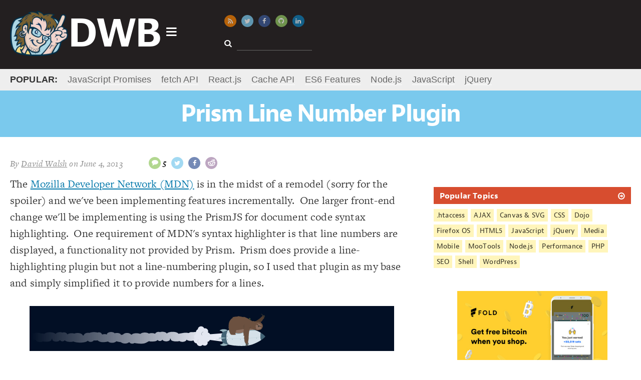

--- FILE ---
content_type: text/html; charset=UTF-8
request_url: https://davidwalsh.name/prism-line-number-plugin
body_size: 18047
content:
<!DOCTYPE html>
<html lang=en dir=ltr>
<head>
<meta charset=utf-8>
<meta http-equiv="X-UA-Compatible" content="IE=Edge">
<meta http-equiv="content-type" content="text/html;">
<meta name="monetization" content="$ilp.uphold.com/gaE8U7Wm7Uhh">
<meta name="flattr:id" content="j7x6q5">
<meta name=viewport content="initial-scale=1.0 maximum-scale=1.0">
<title>Prism Line Number Plugin</title>
<!-- stylesheets -->
<style type=text/css id=main-styles>*,.offscreen{padding:0;border:0}.new-main-nav,.new-main-popular strong{text-transform:uppercase}.clear:after,.clear:before,.main-nav-right>li:after,.main-nav-right>li:before,.post-list li:after,.post-list li:before{content:' ';display:table}.clear:after,.main-nav-right>li:after,.post-list li:after{clear:both}.hidden{display:none}.offscreen{clip:rect(0 0 0 0);height:1px;margin:-1px;overflow:hidden;position:absolute;width:1px}.center,.relative{position:relative}body{font-family:Georgia,Cambria,"Times New Roman",Times,serif;font-size:22px;line-height:1.5;letter-spacing:.01rem;font-weight:400;color:rgba(0,0,0,.8);-webkit-font-smoothing:antialiased;-moz-osx-font-smoothing:grayscale}.a11y-menu a:focus,.header-title .logo{color:#fff;text-decoration:none;font-weight:700}.fonts-loaded body{font-family:"freight-text-pro",Georgia,Cambria,"Times New Roman",Times,serif}@media (max-width:768px){body{font-size:18px}}#main-nav,#masthead-title #masthead-title-text,.header-search input,.header-title .logo,.main-nav-left li a,.main-nav-right .heading,h1,h2,h3,h4,h5{font-family:Geneva,Verdana,sans-serif}.fonts-loaded #main-nav,.fonts-loaded #masthead-title #masthead-title-text,.fonts-loaded .header-search input,.fonts-loaded .header-title .logo,.fonts-loaded .main-nav-left li a,.fonts-loaded .main-nav-right .heading,.fonts-loaded h1,.fonts-loaded h2,.fonts-loaded h3,.fonts-loaded h4,.fonts-loaded h5{font-family:"jaf-bernino-sans","Lucida Grande","Lucida Sans Unicode","Lucida Sans",Geneva,Verdana,sans-serif}#masthead-title #masthead-title-text,h1,h2,h3,h4,h5{font-weight:700}#masthead-title #masthead-title-text,h1{font-size:48px;letter-spacing:-.04em;line-height:1.1}h2{font-size:32px;letter-spacing:-.04em;line-height:1.1}@media (max-width:480px){h2{font-size:24px}}article ol>:last-child,article ul>:last-child,article>:last-child{margin-bottom:0}.loading #masthead-title,.loading main{opacity:.3;pointer-events:none;cursor:default}.sidebar h3 i{-webkit-transform:rotate(0);transform:rotate(0);-webkit-transition:-webkit-transform .5s;transition:transform .5s}.sidebar h3:hover i{-webkit-transform:rotate(360deg);transform:rotate(360deg)}*{margin:0}html{background:#fff}.center{max-width:1300px;margin:0 auto;padding:0 20px}header{background:#231f20;padding:10px 0}.a11y-menu{position:absolute;top:-500px;left:block-margin;z-index:3}.a11y-menu a:focus{display:block;position:absolute;top:540px;background:#07a;padding:block-margin;width:220px;font-size:30px;text-align:center}.header-title .logo{display:inline-block;position:relative;font-size:80px;letter-spacing:-3px;margin-top:-8px}#logo-icon,#main-nav,.main-nav-left{position:absolute}.header-title .logo img{display:inline-block;vertical-align:middle;max-height:90px}@media (max-width:900px){.header-title .logo{font-size:50px}.header-title .logo img{max-height:70px}}.header-title .logo span{vertical-align:middle}.header-title .logo:active,.header-title .logo:focus,.header-title .logo:hover{color:rgba(255,255,255,.9)}#logo-icon{font-size:24px;right:-30px;top:40%}#main-nav{background:#fff;margin-top:10px;width:50%;max-width:100%;z-index:2;display:none;box-shadow:0 0 6px 0 #000;font-size:16px}#main-nav.active{display:block}#main-nav .fa-caret-up{font-size:40px;position:absolute;left:30px;top:-26px;color:#f0f0f0}.main-nav-left{width:30%;padding:10px 0;background:#f0f0f0;top:0;bottom:0;left:0}.main-nav-left .active,.main-nav-right{background:#fff}.main-nav-left li{margin:6px 0}.main-nav-left li a{display:block;padding:4px 20px;color:rgba(0,0,0,.8);text-decoration:none;font-weight:700}.main-nav-right{float:left;margin-left:30%;padding-bottom:10px;min-height:260px}@media (max-width:768px){.main-nav-left{position:static;width:auto}.main-nav-right{display:none}}.main-nav-right .active{display:block}.main-nav-right>li{padding:12px 20px;display:none}.main-nav-right .heading{font-size:28px;font-weight:700;margin-bottom:10px}.main-nav-right a{text-decoration:none}.main-nav-right a:active,.main-nav-right a:focus,.main-nav-right a:hover{text-decoration:underline}.main-nav-right ul li a{font-size:95%}.main-nav-right .bold{font-weight:700;font-size:120%}.nav-posts.half{width:200px;float:left}.nav-posts a{display:block;padding:4px 0}.header-middle{position:absolute;top:20px;left:35%}@media (max-width:1200px){.header-middle{left:40%}}@media (max-width:900px){.header-middle{left:33%;top:6px}}@media (max-width:800px){.header-middle{left:45%;top:24px}}.header-middle .social-icons{margin-bottom:20px}@media (max-width:800px){.header-middle .social-icons li{margin-right:0}.header-middle .social-icons a{display:none}}.social-icons{font-size:13px}.social-icons li{display:inline-block;margin-right:10px}.social-icons a{padding:6px;border-radius:50%;color:#fff;width:12px;height:12px;display:inline-block;opacity:.7;transition:opacity .3s,transform .3s}.social-icons a:active,.social-icons a:focus,.social-icons a:hover{opacity:1;transform:scale(1.2)}@media (max-width:1024px){.social-icons li{margin-right:18px}.social-icons a{opacity:1}}.social-icons i{vertical-align:text-top;width:12px;text-align:center}.social-icons span{color:#000;font-weight:700;vertical-align:top;padding-left:4px;font-size:16px}.social-icons .bitcoin,.social-icons .rss{background:#f67f00}.social-icons .bitcoin i{margin-top:-1px}.social-icons .twitter{background:#7ac9ed}.social-icons .facebook{background:#3b5998}.social-icons .google-plus{background:#d74d2f}.social-icons .discuss,.social-icons .github{background:#91c661}.social-icons .reddit{background:#a181a7}.social-icons .reddit i{font-weight:700;margin-left:-1px}.social-icons .discuss i{margin-top:-2px}.social-icons .linkedin{background:#0c7bb6}.social-icons .top{background:#000;display:none}.fixed .social-icons .top{display:inherit}.social-icons a.search{background:#f8da75;color:rgba(0,0,0,.8);display:none}@media (max-width:480px){.social-icons a.search{display:inline-block}}.social-icons a.search.show{display:block}.header-search{font-size:16px}@media (max-width:800px){.social-icons a.search{display:block}.header-search{display:none}}.header-search i{color:#fff;margin-right:10px}.header-search input{width:80%;background:0 0;padding:3px 6px;color:#fff;font-size:14px;border-bottom:1px solid #666;-webkit-appearance:none}.header-sda{position:absolute;top:10px;right:20px;max-width:450px}@media (max-width:1200px){.header-sda{max-width:375px}}@media (max-width:900px){.header-middle .social-icons{margin-bottom:10px}.header-sda{top:-10px}}@media (max-width:1024px){.header-sda{max-width:275px}}@media (max-width:600px){.header-middle{left:auto;right:20px}.header-sda{position:static;max-width:none}}.header-sda a{display:block;-webkit-transform:scale(1);transform:scale(1);-webkit-transition:-webkit-transform .5s;transition:transform .5s}.header-sda a:hover{-webkit-transform:scale(1.1);transform:scale(1.1)}.header-sda img{margin-top:-4px}.header-sda.fx1{-webkit-transition:opacity 1s;transition:opacity 1s;opacity:0}.header-sda.fx1.complete{opacity:1}.header-sda.fx2{transition:-webkit-filter 1s;-webkit-filter:blur(7px)}.header-sda.fx2.complete{-webkit-filter:blur(0)}.header-sda.fx3{transition:all 1s;-webkit-transform:scale(.1);transform:scale(.1);opacity:0}.header-sda.fx3.complete{-webkit-transform:scale(1);transform:scale(1);opacity:1}.header-sda.fx4 img{transition:all 1s;-webkit-transition:all 1s;transform:rotateX(0)}.header-sda.fx4.complete img{-webkit-transform:rotateX(1080deg);transform:rotateX(1080deg)}.header-sda.fx5 img{-webkit-transform-origin:50% 50%;-webkit-animation:shake 1s infinite linear;transform-origin:50% 50%;animation:shake 1s infinite linear}.header-sda.fx5.complete img{-webkit-animation:none;animation:none}.header-sda.fx6 img{-webkit-transform-origin:50% 50%;-webkit-animation:thump 1s infinite linear;transform-origin:50% 50%;animation:thump 1s infinite linear}.header-sda.fx6.complete img{-webkit-animation:none;animation:none}#masthead-title{background:#7ac9ed;padding:20px}#masthead-title #masthead-title-text{color:#fff;text-align:center}.fixed #masthead-title #masthead-title-text{font-size:24px;text-align:left}.fixed #masthead-title{position:fixed;top:0;left:0;right:0;opacity:.9;z-index:3;padding:10px}#masthead-title .social-icons{float:right}@media (max-width:768px){#masthead-title #masthead-title-text{font-size:24px}.fixed #masthead-title #masthead-title-text{display:none}#masthead-title .social-icons{float:none;text-align:center}#masthead-title .social-icons span{display:none}}#masthead-title .social-icons .twitter{background:#fff;color:#7ac9ed}.new-main-nav{font-size:20px;font-weight:700;display:inline-block;margin-left:60px;font-family:Arial}.new-main-nav li{line-height:1;display:inline-block;padding:1px 2px;margin:0 20px 0 0}.new-main-popular strong,.new-main-popular ul li{margin-right:20px;display:inline-block}.new-main-nav li a{display:inline-block;color:#7ac9ed;text-decoration:none}@media (max-width:1024px){.new-main-nav .new-main-nav-blog,.new-main-nav .new-main-nav-topics{display:none}}@media (max-width:800px){.new-main-nav,.new-main-popular{display:none}}.new-main-popular{background:#eee;padding:8px 0;font-family:Arial;font-size:18px}.new-main-popular ul{display:inline-block}.new-main-popular ul a{color:#666;text-decoration:none;border-bottom:1px solid #fff}a,h2 a:active,h2 a:focus,h2 a:hover,h3 a:active,h3 a:focus,h3 a:hover{color:#07a}h2 a,h3 a{color:rgba(0,0,0,.8);text-decoration:none;display:block}h3{line-height:1.1}ol,ul{list-style-type:none}iframe,img{max-width:100%;display:block;-ms-interpolation-mode:bicubic}.main{margin:40px 0}@media (max-width:768px){.main{margin:20px 0}}main{max-width:65%;width:65%;float:left;margin-right:40px;overflow-x:hidden}@media (max-width:768px){main{max-width:none;width:auto;float:none;margin-right:0}}.sidebar{width:calc(35% - 40px);float:left;opacity:0;font-size:16px;margin-top:-20px}@media (max-width:768px){.sidebar{margin:20px auto 10px;float:none;width:auto;max-width:425px}}.sidebar h3{padding:8px 12px;background:#d74d2f;color:#fff;margin-bottom:8px}.sidebar h3 a{color:#fff!important}.sidebar>div{margin:0 0 40px}.big-show h2{font-size:48px}.post-list li{margin-bottom:40px;cursor:pointer;position:relative;color:rgba(0,0,0,.6)}.post-list li:hover{color:rgba(0,0,0,.8)}.post-list li:hover h2 a,.post-list li:hover h3 a{color:#07a}.post-list .meta{display:none}.post-list .post-image{width:20%;float:left;margin-top:10px;border-radius:4px;opacity:1;-webkit-transition:opacity 1s;transition:opacity 1s}.post-list .post-image[data-src]{opacity:0}.post-list .preview{float:left;width:77%;margin-left:3%}@media (max-width:768px){.big-show h2{font-size:28px}.post-list .post-image{display:none}.post-list .preview{float:none;width:auto;margin-left:0}}.fixed .sidebar,.fixed article{padding-top:90px}article .ad,article .gb-intro,article .update,article blockquote,article iframe,article ol,article p,article pre,article pre[class*=language-],article table,article ul{margin:0 0 30px}article img,article video{margin:0 auto}article img.image{float:right;margin:0 0 20px 20px;max-width:250px}@media (max-width:768px){article img.image{float:none;margin:0 auto}}article ol,article ul{padding-left:40px}article ul{list-style-type:disc}article ol{list-style-type:decimal}article pre[class*=language-]{border-bottom:1px solid #eee;border-top:1px solid #eee;padding:20px 0!important}.actions{margin-bottom:20px}.meta{margin:0 0 10px;font-style:italic;font-size:18px}.meta,.meta a{color:#8e8e8e}.meta .social-icons{display:inline-block;margin:0}@media (max-width:768px){.meta{text-align:center}.meta .social-icons{margin-top:10px}}@media (max-width:480px){.meta .social-icons{display:block;padding-left:0}}.meta .social-icons a{color:#fff}
/*# sourceMappingURL=maps/above-fold.css.map */.clear:after,.x-long{clear:both}.demo-intro,.gb-intro,.update{font-style:italic}.pagination,.sidebar-event{text-align:center}.clear:after,.clear:before{content:' ';display:table}.hidden{display:none}.offscreen{border:0;clip:rect(0 0 0 0);height:1px;margin:-1px;overflow:hidden;padding:0;position:absolute;width:1px}#comment-form input[type=submit],#launch-editor,.actions a,.comment-user,.demo-toolbar .intro,.green-button,.home-features h2,.pagination a,.post-list-topics h2,.sidebar-lists,.sidebar-topics{font-family:Geneva,Verdana,sans-serif}.fonts-loaded #comment-form input[type=submit],.fonts-loaded #launch-editor,.fonts-loaded .actions a,.fonts-loaded .comment-user,.fonts-loaded .demo-toolbar .intro,.fonts-loaded .green-button,.fonts-loaded .home-features h2,.fonts-loaded .pagination a,.fonts-loaded .post-list-topics h2,.fonts-loaded .sidebar-lists,.fonts-loaded .sidebar-topics{font-family:"jaf-bernino-sans","Lucida Grande","Lucida Sans Unicode","Lucida Sans",Geneva,Verdana,sans-serif}.home-features h2,.post-list-topics h2{font-weight:700;font-size:48px;letter-spacing:-.04em;line-height:1.1}.home-features h3{font-size:32px;letter-spacing:-.04em;line-height:1.1}@media (max-width:480px){.home-features h3{font-size:24px}}.post-list-topics h2 a,.post-more h2 a,.sidebar-link-header h3 a{display:block;position:relative}.post-list-topics h2 a:active,.post-list-topics h2 a:focus,.post-list-topics h2 a:hover,.post-more h2 a:active,.post-more h2 a:focus,.post-more h2 a:hover,.sidebar-link-header h3 a:active,.sidebar-link-header h3 a:focus,.sidebar-link-header h3 a:hover{color:#fff}.post-list-topics h2 i,.post-more h2 i,.sidebar-link-header h3 i{position:absolute;right:0;top:3px}#comment-form input[type=submit],.actions a,.button,.green-button,.pagination a,button,input[type=submit]{background:#f9f9f9;display:inline-block;padding:6px 14px;border:1px solid #eee;margin:0 10px 10px 0;text-decoration:none;cursor:pointer;color:#07a}#comment-form input[type=submit] i,.actions a i,.button i,.green-button i,.pagination a i,button i,input[type=submit] i{margin:0 0 0 10px}#comment-form input[type=submit]:hover,.actions a:hover,.button:hover,.green-button:hover,.pagination a:hover,button:hover,input[type=submit]:hover{border-color:#ddd}#launch-editor{text-decoration:none}#launch-editor:active,#launch-editor:focus,#launch-editor:hover{text-decoration:underline}.comment-user a,.demo-toolbar .intro a,.gb-links a,.sidebar-event a,.sidebar-lists li a,.sidebar-topics li a,a.wufoo{text-decoration:none}#gb-bio,.gb-intro,.update{padding:14px 12px}#gb-bio>:last-child,.comment-content>:last-child,.comment-content>:not(pre)>:last-child,.comments>:last-child,.gb-intro>:last-child,.update>:last-child,aside>:last-child,blockquote>:last-child{margin-bottom:0}#comment-form input[type=submit] i,.actions a i,.green-button i,.pagination a i,.post-list-topics h2 i,.post-more h2 i{-webkit-transform:rotate(0);transform:rotate(0);-webkit-transition:-webkit-transform .5s;transition:transform .5s}#comment-form input[type=submit]:hover i,.actions a:hover i,.green-button:hover i,.pagination a:hover i,.post-list-topics h2:hover i,.post-more h2:hover i{-webkit-transform:rotate(360deg);transform:rotate(360deg)}.comments pre[class*=language-] code,pre,pre[class*=language-]{font-size:16px}@media (max-width:768px){.comments pre[class*=language-] code,pre,pre[class*=language-]{font-size:14px}}.small-list{font-size:18px}.small-list img.post-image{width:15%}::selection{background:rgba(231,105,105,.7)}::-moz-selection{background:rgba(231,105,105,.7)}@-webkit-keyframes shake{0%{-webkit-transform:translate(2px,1px) rotate(0)}10%{-webkit-transform:translate(-1px,-2px) rotate(-1deg)}20%{-webkit-transform:translate(-3px,0) rotate(1deg)}30%{-webkit-transform:translate(0,2px) rotate(0)}40%{-webkit-transform:translate(1px,-1px) rotate(1deg)}50%{-webkit-transform:translate(-1px,1px) rotate(-1deg)}60%{-webkit-transform:translate(-3px,-2px) rotate(0)}70%{-webkit-transform:translate(2px,1px) rotate(-1deg)}80%{-webkit-transform:translate(-1px,-2px) rotate(1deg)}90%{-webkit-transform:translate(2px,-1px) rotate(0)}100%{-webkit-transform:translate(1px,-2px) rotate(-1deg)}}@-webkit-keyframes thump{0%,100%{-webkit-transform:scale(1)}50%{-webkit-transform:scale(.9)}}.device-state{z-index:1}@media (max-width:1024px){.device-state{z-index:2}}@media (max-width:768px){.device-state{z-index:3}}@media (max-width:480px){.device-state{z-index:4}}kbd{background-color:#f4f7f8;border-radius:3px;border:1px solid #b4b4b4;box-shadow:0 1px 1px rgba(0,0,0,.2),0 2px 0 0 rgba(255,255,255,.7) inset;display:inline-block;padding:2px 4px;white-space:nowrap;line-height:1;font-size:80%}#sidebar-oreilly iframe{width:100%;max-width:100%}.sidebar-link-header h3{margin-bottom:0;position:relative}.sidebar-lists h3{background:#69c773}.sidebar-lists li{border-bottom:1px solid #eee;position:relative}.sidebar-lists li a{display:block;padding:10px 20px}.sidebar-lists li a:active,.sidebar-lists li a:focus,.sidebar-lists li a:hover{background:rgba(105,199,115,.1)}.sidebar-sda img{max-width:48%;width:calc(50% - 10px);height:auto;margin-right:10px;display:inline}.sidebar-sda img:nth-child(even){margin-right:0}.sidebar-sda a,.sidebar-sda iframe{display:inline!important;width:auto!important;max-width:180px}.sidebar-sda a.adhere,.sidebar-sda iframe.adhere{display:none!important}.sidebar-sda-large{max-width:300px;margin:0 auto 40px!important}.sidebar-sda-large a{margin-bottom:10px!important}.sidebar-sda-small{max-width:468px;margin:0 auto}.sidebar-sda-small a{margin-bottom:10px!important;width:auto!important;max-width:100%}.sidebar-topics{font-size:14px}.sidebar-topics ul{margin-top:10px}.sidebar-topics li{display:inline-block;margin:0 6px 6px 0}.sidebar-topics li a{display:block;padding:2px 6px;color:rgba(0,0,0,.8);background:#fff5bb}.sidebar-facebook iframe{overflow:hidden;height:62px;width:190px;display:block;margin:0 auto;border:0}#ace-box,div[data-fiddle] iframe{width:100%}footer{background:#333;padding:20px 0;color:#fff;font-size:18px}footer a{color:rgba(255,255,255,.8)}footer .social{float:right}@media (max-width:768px){footer{text-align:center}footer .social{float:none;margin-top:0;margin-bottom:20px}}footer span{margin-right:8px;display:inline-block}.home-terciary{margin-bottom:40px}.clickable{cursor:pointer}body.demo{overflow:hidden;height:10px}body.demo .demo-box{display:block}.demo-box{position:fixed;top:0;left:0;bottom:0;right:0;z-index:2001;display:none}.demo-toolbar{background:#333;height:60px;border-bottom:3px solid #ccc}.demo-toolbar .intro{font-size:30px;display:block;top:9px;position:absolute;color:#fff;left:20px;font-weight:700}@media (max-width:480px){.demo-toolbar .intro{display:none}}.demo-toolbar .intro a{color:#d74d2f}.demo-toolbar a.close{top:10px;right:20px;position:absolute}.demo-iframe-holder{position:fixed;right:0;bottom:0;left:0;top:63px;background:rgba(255,255,255,.8);-webkit-overflow-scrolling:touch;overflow-y:scroll}a.wufoo,a.wufoo svg{overflow:hidden}.demo-iframe-holder iframe{height:100%;width:100%}.demo-conversion{padding:5px 10px;background:rgba(105,199,115,.3);font-weight:700;margin-bottom:10px}.demo-page #masthead-title,.demo-page .logo .fa-caret-down{display:none}.demo-page main{float:none;max-width:none;margin-right:300px}@media (max-width:1024px){.demo-page main{margin-right:0}}.demo-page #promoNode span{display:inline-block;margin-right:20px}.demo-intro{padding:5px 10px;background:rgba(246,127,0,.3);margin:10px 0 20px}.comments{margin:0 0 40px;font-size:18px}.comments a{word-wrap:break-word}.comments li{position:relative}.comments li:hover .box .comment-controls a{color:#07a;opacity:.8}.comment-controls a,.comment-user,.comment-user a{color:rgba(0,0,0,.8)}.comments img{position:absolute;left:0;top:10px;max-width:48px;border-radius:50%}.x-long,a.wufoo svg{max-height:90px;max-width:728px}.comments .box{margin-bottom:10px;min-height:32px;padding:10px;background:#f9f9f9}.comments .children{margin-left:20px}@media (max-width:768px){.demo-page .bsap{display:none}.comments li{z-index:2}.comments img{display:none}.comments .children{margin-left:0}}.comments .children li{margin:0 0 10px 20px}.comments .children li .box{background:rgba(249,249,249,.8);padding-left:40px}.comments .children li:last-child{margin-bottom:0}.comments .dw .box{background:rgba(0,147,204,.1)!important;border-color:rgba(0,119,170,.2)}.comments .dw img{border-radius:0}.comments.avatars>li{padding-left:10px}@media (max-width:768px){.comments .children li .box{padding-left:10px}.comments.avatars>li{padding-left:0}}.comments.avatars .box{padding-left:50px}@media (max-width:768px){.comments.avatars .box{padding-left:10px}}.comments.avatars .children li img{left:-20px}.comments pre[class*=language-]{border:1px solid #eee;background:#fff!important}.comment-user{font-weight:700;margin-bottom:6px;position:relative}.comment-controls{position:absolute;right:10px;top:6px}#ace-box,#gb-bio,.x-long{position:relative}.comment-controls a{opacity:.2;margin:0 0 0 6px}@media (max-width:1024px){.comment-controls{font-size:120%}.comment-controls a{margin-left:12px;color:#07a;opacity:1}}#comment-use-editor{font-size:14px}#ace-box{height:200px;margin-bottom:20px}.comment-content>:not(pre){margin-bottom:10px}.comment-content pre,.comment-content pre[class*=language-]{background:#fdfdfd;padding:10px!important}.comment-content iframe,div[data-fiddle],div[data-gist]{margin:20px 0}.gist .blob-code-inner,body div[data-gist] .gist .line-pre,body div[data-gist] .line-numbers,body div[data-gist] pre{font-size:15px!important}.subscribe-to-comments{margin:10px 0}button,input[type=submit]{font-size:inherit;-webkit-appearance:none}select{font-size:inherit}#comment-form{margin-bottom:20px}#comment-form label{font-weight:700;margin-right:1%;width:31%;display:inline-block}#comment-form label:nth-child(3){margin-right:0;width:33%}#comment-form label[for=subscribe]{width:auto;margin:10px 0 20px}#comment-form .label{display:none}.x-long,a.wufoo,pre{display:block}#comment-form input[type=email],#comment-form input[type=search],#comment-form input[type=text],#comment-form input[type=url],#comment-form textarea{padding:6px;border:1px solid #ccc;box-sizing:border-box;width:100%;background:#f9f9f9;font-size:18px}#comment-form input[type=email]:focus,#comment-form input[type=search]:focus,#comment-form input[type=text]:focus,#comment-form input[type=url]:focus,#comment-form textarea:focus{background:#fff}#comment-form textarea{width:100%;min-height:200px}.hint,.subscribe-to-comments{margin:20px 0 4px;font-style:italic;font-size:16px}#launch-editor{font-size:15px;color:#999}#launch-editor i{margin-right:4px}main .x-long{margin-left:auto;margin-right:auto;margin-bottom:30px}main .post-list .x-long{margin-bottom:0}.ad-center{margin:0 auto}a.wufoo .letter{-webkit-transform:scale(.45);-ms-transform:scale(.45);transform:scale(.45)}a.wufoo .byline,a.wufoo .illustration,a.wufoo .letter,a.wufoo .swirl,a.wufoo .text{opacity:.6}a.wufoo .illustration{-webkit-transform:scale(1.2);-ms-transform:scale(1.2);transform:scale(1.2)}a.wufoo .byline,a.wufoo .illustration,a.wufoo .letter,a.wufoo .text{-webkit-transition:all .6s;-ms-transition:all .6s;transition:all .6s}.new a.wufoo .byline,.new a.wufoo .illustration,.new a.wufoo .letter,.new a.wufoo .text{-webkit-transition:none;-ms-transition:none;transition:none}a.wufoo.complete .letter{opacity:1;-webkit-transform:scale(.5);-ms-transform:scale(.5);transform:scale(.5)}a.wufoo.complete .letter:nth-of-type(2){-webkit-transition-delay:.2s;-ms-transition-delay:.2s;transition-delay:.2s}a.wufoo.complete .letter:nth-of-type(3){-webkit-transition-delay:.3s;-ms-transition-delay:.3s;transition-delay:.3s}a.wufoo.complete .letter:nth-of-type(4){-webkit-transition-delay:.4s;-ms-transition-delay:.4s;transition-delay:.4s}a.wufoo.complete .letter:nth-of-type(5){-webkit-transition-delay:.5s;-ms-transition-delay:.5s;transition-delay:.5s}a.wufoo.complete .byline,a.wufoo.complete .illustration,a.wufoo.complete .text{opacity:1;-webkit-transform:scale(1);-ms-transform:scale(1);transform:scale(1);-webkit-transition-delay:.5s;-ms-transition-delay:.5s;transition-delay:.5s}article a.wufoo{margin:20px 0}input[type=text],input[type=password],textarea{border:1px solid #ccc;padding:3px;font-size:inherit}.fa-facebook-square{color:#3b5998}.fa-google-plus-square{color:#d74d2f}.fa-twitter-square{color:#7ac9ed}.pagination{margin-bottom:40px}.pagination .fa-arrow-circle-o-left{margin-left:0;margin-right:10px}.actions{margin-bottom:20px}#comment-form input[type=submit],.actions a,.green-button,.pagination a{background:#69c773;border:0;border-bottom:3px solid rgba(73,134,18,.3);color:#fff;font-weight:400;font-size:20px;transition:border-color 1s;text-decoration:none;white-space:nowrap}#comment-form input[type=submit]:active,#comment-form input[type=submit]:focus,#comment-form input[type=submit]:hover,.actions a:active,.actions a:focus,.actions a:hover,.green-button:active,.green-button:focus,.green-button:hover,.pagination a:active,.pagination a:focus,.pagination a:hover{border-color:rgba(73,134,18,.7)}@media (max-width:768px){#comment-form input[type=submit],.actions a,.green-button,.pagination a{font-size:16px}}pre,pre[class*=language-]{background:#fff!important;padding:0!important;-webkit-tab-size:2;-moz-tab-size:2;tab-size:2}code{padding:2px 6px;background:#f0f0f0;border-radius:3px}article li code,article p code{white-space:nowrap;font-size:80%;color:#000}pre{padding:0;background:inherit}aside,blockquote{border:1px solid #eee;background:#f9f9f9;padding:10px}.article-block{margin:40px 0}.article-block h2,.home-features h2{margin-bottom:10px}.article-block h2{background:#eee;padding:10px 16px;font-size:24px}.post-list-topics h2,.post-more h2{background:#eee}.post-list-topics img.post-image,.post-more img.post-image{width:15%;margin-top:0}.post-more h2 a{color:#444!important}.post-list-topics{margin-top:20px}.update{background:#f3f3f3}#gb-bio,.gb-intro{border:1px solid rgba(122,201,237,.1);background:rgba(122,201,237,.1);font-size:18px}#gb-bio{padding-left:184px;min-height:170px}#gb-bio a,#gb-bio h2{margin-top:8px;color:#d74d2f}#gb-bio img{border:5px solid #f3f3f3;box-shadow:1px 1px 2px #666;width:150px;height:150px;position:absolute;left:10px;top:10px;border-radius:50%}@media (max-width:768px){#gb-bio{padding-left:12px;min-height:0}#gb-bio img{display:none}}.gb-links{text-transform:lowercase;margin-top:-20px}.gb-links a{display:inline-block;margin-right:20px;background:rgba(255,255,255,.8);padding:2px 6px;border:1px solid rgba(122,201,237,.4)}.gb-links i{margin-right:6px;font-size:18px;margin-top:2px}.deal-callout code{background:rgba(246,127,0,.5);color:rgba(0,0,0,.8);border-radius:3px;padding:0 7px}.sidebar-event a{color:#008b93}.sidebar-event img{margin:0 auto}.sidebar-event strong{display:block;font-size:16px;color:rgba(0,0,0,.8)}.cp_embed_iframe{border:1px solid #3d3d3e}.twitter-tweet{margin:0 auto 40px!important}body #postmatic-widget-bottom_calderaModal{margin-right:20px!important}body #prompt-comment-subscribe{display:block;width:auto;margin-bottom:20px}@media print{.center,main{padding:0}.ad,.sidebar,footer,header{display:none}main{width:auto;float:none}}@keyframes shake{0%{transform:translate(2px,1px) rotate(0)}10%{transform:translate(-1px,-2px) rotate(-1deg)}20%{transform:translate(-3px,0) rotate(1deg)}30%{transform:translate(0,2px) rotate(0)}40%{transform:translate(1px,-1px) rotate(1deg)}50%{transform:translate(-1px,2px) rotate(-1deg)}60%{transform:translate(-3px,1px) rotate(0)}70%{transform:translate(2px,1px) rotate(-1deg)}80%{transform:translate(-1px,-1px) rotate(1deg)}90%{transform:translate(2px,2px) rotate(0)}100%{transform:translate(1px,-2px) rotate(-1deg)}}@keyframes thump{0%,100%{transform:scale(1)}50%{transform:scale(.9)}}
/*# sourceMappingURL=maps/style.css.map */
code[class*=language-],pre[class*=language-]{color:#000;background:0 0;text-shadow:0 1px #fff;font-family:Consolas,Monaco,'Andale Mono','Ubuntu Mono',monospace;text-align:left;white-space:pre;word-spacing:normal;word-break:normal;word-wrap:normal;line-height:1.5;-moz-tab-size:4;-o-tab-size:4;tab-size:4;-webkit-hyphens:none;-moz-hyphens:none;-ms-hyphens:none;hyphens:none}code[class*=language-] ::-moz-selection,code[class*=language-]::-moz-selection,pre[class*=language-] ::-moz-selection,pre[class*=language-]::-moz-selection{text-shadow:none;background:#b3d4fc}code[class*=language-] ::selection,code[class*=language-]::selection,pre[class*=language-] ::selection,pre[class*=language-]::selection{text-shadow:none;background:#b3d4fc}@media print{code[class*=language-],pre[class*=language-]{text-shadow:none}}pre[class*=language-]{padding:1em;margin:.5em 0;overflow:auto}:not(pre)>code[class*=language-],pre[class*=language-]{background:#f5f2f0}:not(pre)>code[class*=language-]{padding:.1em;border-radius:.3em;white-space:normal}.token.cdata,.token.comment,.token.doctype,.token.prolog{color:#708090}.token.punctuation{color:#999}.namespace{opacity:.7}.token.boolean,.token.constant,.token.deleted,.token.number,.token.property,.token.symbol,.token.tag{color:#905}.token.attr-name,.token.builtin,.token.char,.token.inserted,.token.selector,.token.string{color:#690}.language-css .token.string,.style .token.string,.token.entity,.token.operator,.token.url{color:#a67f59;background:hsla(0,0%,100%,.5)}.token.atrule,.token.attr-value,.token.keyword{color:#07a}.token.function{color:#DD4A68}.token.important,.token.regex,.token.variable{color:#e90}.token.bold,.token.important{font-weight:700}.token.italic{font-style:italic}.token.entity{cursor:help}</style>
<style>
    /* suggestions from Request Metrics */
    header#top {min-height: 118px;}
    .new-main-popular {min-height: 27px;}
    #masthead-title {min-height: 53px;}
</style>
<!-- touch and favorite icons -->
<link rel=apple-touch-icon-precomposed sizes=144x144 href="/wp-content/themes/punky/images/favicon-144.png">
<link rel=apple-touch-icon-precomposed sizes=114x114 href="/wp-content/themes/punky/images/favicon-114.png">
<link rel=apple-touch-icon-precomposed sizes=72x72 href="/wp-content/themes/punky/images/favicon-72.png">
<link rel=apple-touch-icon-precomposed href="/wp-content/themes/punky/images/favicon-57.png">
<link rel="shortcut icon" href="/wp-content/themes/punky/images/favicon-32.png">
<!-- links -->
<link rel=start href="https://davidwalsh.name/" title="David Walsh Blog">
<link rel=alternate type="application/atom+xml" title="David Walsh Blog Atom Feed" href="https://davidwalsh.name/feed/atom">
<link rel=alternate type="application/rss+xml" title="David Walsh Blog RSS 2.0 Feed" href="https://davidwalsh.name/feed">
<link rel=alternate type="application/rss+xml" title="David Walsh Blog Comments RSS 2.0 Feed" href="https://davidwalsh.name/comments/feed">
<link rel=alternate type="application/rdf+xml" title="David Walsh Blog RSS 1.0" href="https://davidwalsh.name/feed/rdf">
<link rel=alternate type=text/xml title="David Walsh Blog RSS 0.92 Feed" href="https://davidwalsh.name/feed/rss">
<link rel=pingback href="https://davidwalsh.name/xmlrpc.php">
<link rel=search type="application/opensearchdescription+xml" href=/opensearch.xml title="David Walsh Blog Search">
<!-- Google Plus Publisher -->
<meta name=author content="David Walsh">
<!-- BEGIN TRACKJS -->
<script type="31e93171698c4d787dee1712-text/javascript">window._trackJs = { token: '85a3267cff7d4bc5b38573484d819a11' };</script>
<script type="31e93171698c4d787dee1712-text/javascript" src=https://d2zah9y47r7bi2.cloudfront.net/releases/current/tracker.js></script>
<!-- END TRACKJS -->
<!--[if IE]><script src=//cdnjs.cloudflare.com/ajax/libs/html5shiv/3.7/html5shiv.js></script><![endif]-->
<!-- This site is optimized with the Yoast SEO plugin v12.4 - https://yoast.com/wordpress/plugins/seo/ -->
<meta name="description" content="Prism does provide a line-highlighting plugin but not a line-numbering plugin, so I used that plugin as my base and simply simplified it to provide numbers for a lines."/>
<meta name="robots" content="max-snippet:-1, max-image-preview:large, max-video-preview:-1"/>
<link rel="canonical" href="https://davidwalsh.name/prism-line-number-plugin" />
<meta property="og:locale" content="en_US" />
<meta property="og:type" content="article" />
<meta property="og:title" content="Prism Line Number Plugin" />
<meta property="og:description" content="Prism does provide a line-highlighting plugin but not a line-numbering plugin, so I used that plugin as my base and simply simplified it to provide numbers for a lines." />
<meta property="og:url" content="https://davidwalsh.name/prism-line-number-plugin" />
<meta property="og:site_name" content="David Walsh Blog" />
<meta property="article:publisher" content="https://www.facebook.com/davidwalshblog" />
<meta property="article:section" content="APIs" />
<meta property="article:published_time" content="2013-06-05T04:16:16+00:00" />
<meta property="article:modified_time" content="2015-12-26T13:46:28+00:00" />
<meta property="og:updated_time" content="2015-12-26T13:46:28+00:00" />
<meta property="og:image" content="https://davidwalsh.name/wp-content/themes/punky/images/logo.png" />
<meta property="og:image:secure_url" content="https://davidwalsh.name/wp-content/themes/punky/images/logo.png" />
<meta name="twitter:card" content="summary_large_image" />
<meta name="twitter:description" content="Prism does provide a line-highlighting plugin but not a line-numbering plugin, so I used that plugin as my base and simply simplified it to provide numbers for a lines." />
<meta name="twitter:title" content="Prism Line Number Plugin" />
<meta name="twitter:site" content="@davidwalshblog" />
<meta name="twitter:image" content="https://davidwalsh.name/wp-content/themes/punky/images/logo.png" />
<meta name="twitter:creator" content="@davidwalshblog" />
<script type='application/ld+json' class='yoast-schema-graph yoast-schema-graph--main'>{"@context":"https://schema.org","@graph":[{"@type":"WebSite","@id":"https://davidwalsh.name/#website","url":"https://davidwalsh.name/","name":"David Walsh Blog","publisher":{"@id":"https://davidwalsh.name/#/schema/person/"},"potentialAction":{"@type":"SearchAction","target":"https://davidwalsh.name/?s={search_term_string}","query-input":"required name=search_term_string"}},{"@type":"WebPage","@id":"https://davidwalsh.name/prism-line-number-plugin#webpage","url":"https://davidwalsh.name/prism-line-number-plugin","inLanguage":"en-US","name":"Prism Line Number Plugin","isPartOf":{"@id":"https://davidwalsh.name/#website"},"datePublished":"2013-06-05T04:16:16+00:00","dateModified":"2015-12-26T13:46:28+00:00","description":"Prism does provide a line-highlighting plugin but not a line-numbering plugin, so I used that plugin as my base and simply simplified it to provide numbers for a lines."},{"@type":"Article","@id":"https://davidwalsh.name/prism-line-number-plugin#article","isPartOf":{"@id":"https://davidwalsh.name/prism-line-number-plugin#webpage"},"author":{"@id":"https://davidwalsh.name/#/schema/person/40adb3cd627ddeab4518117273f43383"},"headline":"Prism Line Number Plugin","datePublished":"2013-06-05T04:16:16+00:00","dateModified":"2015-12-26T13:46:28+00:00","commentCount":"5","mainEntityOfPage":{"@id":"https://davidwalsh.name/prism-line-number-plugin#webpage"},"publisher":{"@id":"https://davidwalsh.name/#/schema/person/"},"articleSection":"APIs,CSS,JavaScript"},{"@type":["Person"],"@id":"https://davidwalsh.name/#/schema/person/40adb3cd627ddeab4518117273f43383","name":"David Walsh","sameAs":[]}]}</script>
<!-- / Yoast SEO plugin. -->

<link rel='dns-prefetch' href='//s.w.org' />
<link rel="alternate" type="application/rss+xml" title="David Walsh Blog &raquo; Prism Line Number Plugin Comments Feed" href="https://davidwalsh.name/prism-line-number-plugin/feed" />
<link rel='stylesheet' id='wp-block-library-css'  href='https://davidwalsh.name/wp-includes/css/dist/block-library/style.min.css?ver=5.0.2' type='text/css' media='all' />
<link rel='https://api.w.org/' href='https://davidwalsh.name/wp-json/' />
<link rel="EditURI" type="application/rsd+xml" title="RSD" href="https://davidwalsh.name/xmlrpc.php?rsd" />
<link rel="wlwmanifest" type="application/wlwmanifest+xml" href="https://davidwalsh.name/wp-includes/wlwmanifest.xml" /> 
<meta name="generator" content="WordPress 5.0.2" />
<link rel='shortlink' href='https://davidwalsh.name/?p=7821' />
<link rel="alternate" type="application/json+oembed" href="https://davidwalsh.name/wp-json/oembed/1.0/embed?url=https%3A%2F%2Fdavidwalsh.name%2Fprism-line-number-plugin" />
<link rel="alternate" type="text/xml+oembed" href="https://davidwalsh.name/wp-json/oembed/1.0/embed?url=https%3A%2F%2Fdavidwalsh.name%2Fprism-line-number-plugin&#038;format=xml" />
<meta name=robots content="index,follow"></head>
<body class="single">
<script type="31e93171698c4d787dee1712-text/javascript">z={analyticsID:"UA-2087880-2",themePath:"/wp-content/themes/punky",pluginPath:"libs/curl/src/curl/plugin/",domain:"davidwalsh.name",loadSidebar:!(-1!=navigator.userAgent.toLowerCase().indexOf("googlebot")),d:document,w:this},z.baseUrl=z.themePath+"/js/",location.hostname.indexOf(z.domain)<0&&(z.isDebug=1,z.analyticsID=0),z.moo=z.baseUrl+"MooTools-Core-1.6.0.js";z.analyticsID&&function(){!function(e,a,t,n,c,s,i){e.GoogleAnalyticsObject=c,e[c]=e[c]||function(){(e[c].q=e[c].q||[]).push(arguments)},e[c].l=1*new Date,s=a.createElement(t),i=a.getElementsByTagName(t)[0],s.async=1,s.src=n,i.parentNode.insertBefore(s,i)}(z.w,z.d,"script","//www.google-analytics.com/analytics.js","ga"),ga("create",z.analyticsID,{siteSpeedSampleRate:50}),ga("set","forceSSL",!0),ga("send","pageview"),ga("set","nonInteraction",!0)}();</script>
<!-- accessibility header --><ul class=a11y-menu><li><a href=/>Home</a></li><li><a href=#main>Main Content</a></li></ul><!-- site header and nav menu --><header id=top><div class="center clear"><div class=header-title><a href=/ class=logo><img data-src="/wp-content/themes/punky/images/logo.png" alt="" /><span>DWB</span><i class="fa fa-bars" data-open-icon=fa-times aria-hidden=true id=logo-icon></i></a><nav id=main-nav><div class="relative clear"><i class="fa fa-caret-up" aria-hidden=true></i><ul class=main-nav-left><li><a href=/>Home</a></li><li><a href=/page/1 data-content=tutorials>Tutorials</a></li><li><a href=/tutorials/features data-content=features>Features</a></li><li><a href=/tutorials/demos data-content=demos>Demos</a></li><li><a href=/topics data-content=popular>Topics</a></li><li><a href=/about data-content=about>The Blog</a></li></ul><ul class=main-nav-right><li id=nav-tutorials><div class=heading>Recent Tutorials</div><ul class=nav-posts><li><a href="https://davidwalsh.name/speechsynthesis-api" class=bold>JavaScript SpeechSynthesis&nbsp;API</a></li><li><a href="https://davidwalsh.name/fix-this-video-format-is-not-supported-on-youtube-tv">Fix "This video format is not supported" on YouTube&nbsp;TV</a></li><li><a href="https://davidwalsh.name/easy-way-to-upload-transform-and-deliver-files-and-images">Easy way to upload, transform and deliver files and&nbsp;images</a></li><li><a href="https://davidwalsh.name/download-youtube-mp3">How to Download a YouTube Video or&nbsp;Channel</a></li><li><a href="https://davidwalsh.name/curl-add-header">How to Add a Header to a curl&nbsp;Request</a></li></ul></li><li id=nav-features><div class=heading>Recent Features</div><ul class=nav-posts><li><a href="https://davidwalsh.name/leaving-mozilla" class=bold>39 Shirts - Leaving&nbsp;Mozilla</a></li><li><a href="https://davidwalsh.name/pornhub-interview">Interview with a Pornhub Web&nbsp;Developer</a></li><li><a href="https://davidwalsh.name/new-office">Welcome to My New&nbsp;Office</a></li><li><a href="https://davidwalsh.name/retropie-graphical-guide">How to Create a RetroPie on Raspberry Pi - Graphical&nbsp;Guide</a></li><li><a href="https://davidwalsh.name/conquering-impostor-syndrome">Conquering Impostor&nbsp;Syndrome</a></li></ul></li><li id=nav-demos><div class=heading>Interactive Demos</div><ul class=nav-posts><li><a href="https://davidwalsh.name/chris-coyiers-favorite-codepen-demos-iv" class=bold>Chris Coyier’s Favorite CodePen Demos&nbsp;IV</a></li><li><a href="https://davidwalsh.name/prefers-color-scheme">prefers-color-scheme: CSS Media&nbsp;Query</a></li><li><a href="https://davidwalsh.name/css-ellipsis-left">CSS Ellipsis Beginning of&nbsp;String</a></li><li><a href="https://davidwalsh.name/vertical-center-flexbox">Vertically Centering with&nbsp;Flexbox</a></li><li><a href="https://davidwalsh.name/flexbox-spacer">Creating Spacers with&nbsp;Flexbox</a></li></ul></li><li id=nav-popular><div class=heading>Popular Topics</div><ul class="nav-posts half"><li><a href=/tutorials/html5 class=bold>HTML5</a></li><li><a href=/tutorials/css/animations>CSS Animations</a></li><li><a href=/tutorials/firefoxos>Firefox OS</a></li><li><a href=/tutorials/jquery>jQuery</a></li><li><a href=/tutorials/mootools>MooTools</a></li><li><a href=/tutorials/php>PHP</a></li></ul><ul class="nav-posts half"><li><a href=/tutorials/css class=bold>CSS3</a></li><li><a href=/tutorials/wordpress>WordPress</a></li><li><a href=/tutorials/mobile>Mobile</a></li><li><a href=/tutorials/seo>SEO</a></li><li><a href=/tutorials/javascript>JavaScript</a></li><li><a href=/tutorials/dojo>Dojo Toolkit</a></li></ul></li><li id=nav-about><div class=heading>David Walsh Blog</div><ul class=nav-posts><li><a href=/about-david-walsh class=bold>About David Walsh</a></li><li><a href=/contact>Contact and Advertise</a></li><li><a href=/deals>Developer Deals</a></li><li><a href=/mozilla>Mozilla</a></li></ul></li></ul></div></nav></div><div class=header-middle><ul class=social-icons><li><a href=/feed data-noxhr=true class=rss><i class="fa fa-rss" aria-hidden=true></i></a></li><li><a href=//twitter.com/davidwalshblog rel=nofollow class=twitter><i class="fa fa-twitter" aria-hidden=true></i></a></li><li><a href=//facebook.com/davidwalshblog rel=nofollow class=facebook><i class="fa fa-facebook" aria-hidden=true></i></a></li><li><a href=//github.com/darkwing rel=nofollow class=github><i class="fa fa-github" aria-hidden=true></i></a></li><li><a href=//linkedin.com/in/davidjameswalsh rel=nofollow class=linkedin><i class="fa fa-linkedin" aria-hidden=true></i></a></li><li><a href="/?s=search" class=search><i class="fa fa-search" aria-hidden=true></i></a></li></ul><div class=header-search><form action=/><label for=header-search-field><span class=offscreen>Search</span><i class="fa fa-search" aria-hidden=true></i><input type=search name=s id=header-search-field></label></form></div></div>


</div></header><div class=new-main-popular><div class=center><strong>Popular:</strong><ul><li><a href=/promises>JavaScript Promises</a></li><li><a href=/fetch>fetch API</a></li><li><a href=/tutorials/react>React.js</a></li><li><a href=/cache>Cache API</a></li><li><a href=/es6-features>ES6 Features</a></li><li><a href=/tutorials/nodejs>Node.js</a></li><li><a href=/tutorials/javascript>JavaScript</a></li><li><a href=/tutorials/jquery>jQuery</a></li></ul></div></div><div id=masthead-title aria-hidden=true><div class=center><!--MASTHEAD--><div id=masthead-title-text>Prism Line Number&nbsp;Plugin</div><!--/MASTHEAD--></div></div><!-- content wrapper --><div class=main><div class="center clear"><!-- main content column --><main id=main><!--CONTENT--><div class=oreilly-callout style=background:#7372a5;><a href=http://www.oreilly.com/pub/cpc/77171 style="color: #fff;"><i class="fa fa-arrow-circle-o-right"></i>
&nbsp;<strong style=color:yellow>Building Resilient Systems on AWS</strong>: Learn how to design and implement a resilient, highly available, fault-tolerant infrastructure on AWS.</a></div><style>
.oreilly-callout {
background: #231f20;
margin-bottom: 30px;
padding: 5px 10px;
border-radius: 6px;
display: none;
}
.oreilly-callout a {
color: #7ac9ed;
text-decoration: none;
display: block;
}
.oreilly-callout a code {
color: #fff;
background-color: #000;
margin-left: 10px;
}
</style><article itemscope itemtype=http://schema.org/Article><h1 itemprop=headline class=offscreen>Prism Line Number Plugin</h1><div class=meta id=meta>
By
<a href="http://davidwalsh.name" itemprop=author itemscope itemtype=https://schema.org/Person><span itemprop=name>David Walsh</span></a>&nbsp;on
<time itemprop=datePublished>June 4, 2013</time>
&nbsp;
<ul class=social-icons id=single-social data-url="https://davidwalsh.name/prism-line-number-plugin" data-title="Prism Line Number Plugin"  data-twitter-handle=""><li><a href=#comments class=discuss title="Join the discussion"><i class="fa fa-comment" aria-hidden=true></i></a><span>5</span></li><li><a href=javascript:; rel=nofollow class="twitter get-count soc" title="Share on Twitter!"><i class="fa fa-twitter" aria-hidden=true></i></a></li><li><a href=javascript:; rel=nofollow class="facebook get-count soc" title="Share on Facebook!"><i class="fa fa-facebook" aria-hidden=true></i></a></li><li><a href="//www.reddit.com/submit?url=https://davidwalsh.name/prism-line-number-plugin" target=_blank class=reddit title="Share on Reddit"><i class="fa fa-reddit" aria-hidden=true></i></a></li><li><a href=#top class=top title="Go to top"><i class="fa fa-chevron-circle-up" aria-hidden=true></i></a></li></ul></div><div class=offscreen></div><!-- content --><p>The <a href="http://developer.mozilla.org" rel="nofollow">Mozilla Developer Network (MDN)</a> is in the midst of a remodel (sorry for the spoiler) and we've been implementing features incrementally.  One larger front-end change we'll be implementing is using the PrismJS for document code syntax highlighting.  One requirement of MDN's syntax highlighter is that line numbers are displayed, a functionality not provided by Prism.  Prism does provide a line-highlighting plugin but not a line-numbering plugin, so I used that plugin as my base and simply simplified it to provide numbers for a lines.</p>

<h2>The CSS</h2>

<p>The CSS here is copied from the line-highlighting plugin.  I've changed the attribute to data-number, which we'll use instead of data-line, and I've changed the colors used for the line background:</p>

<pre class="css">
pre[data-number] {
	position: relative;
	padding: 1em 0 1em 3em;
}

.line-number {
	position: absolute;
	left: 0;
	right: 0;
	padding: inherit 0;
	margin-top: 1em; /* Same as .prism's padding-top */

	background: transparent;
	
	pointer-events: none;
	
	line-height: inherit;
	white-space: pre;
}

	.line-number:before,
	.line-number[data-end]:after {
		content: attr(data-start);
		position: absolute;
		top: .4em;
		left: .6em;
		min-width: 1em;
		padding: 0 .5em;
		color: #999;
		font: bold 65%/1.5 sans-serif;
		text-align: center;
		vertical-align: .3em;
		border-radius: 999px;
		text-shadow: none;
		border: 0;
	}
	
	.line-number[data-end]:after {
		content: attr(data-end);
		top: auto;
		bottom: .4em;
	}
</pre>

<p>Of course you can style the line number element to however you'd like, but this CSS keeps styles fairly consistent with the line-highlighting plugin.</p>

<h2>The JavaScript</h2>

<p>Here's the JavaScript portion for the plugin in all its glory:</p>

<pre class="css">
/*
	This plugins was created based on the Prism line-numbering plugin.
	This plugin aims to number all lines and is independent of highlighting.
*/
(function(){

if(!window.Prism || !document.querySelectorAll) {
	return;
}

function $$(expr, con) {
	return Array.prototype.slice.call((con || document).querySelectorAll(expr));
}
    
function numberLines(pre) {
	var offset = +pre.getAttribute('data-line-offset') || 0;
	var lineHeight = parseFloat(getComputedStyle(pre).lineHeight);
	var code = pre.querySelector('code');
	var numLines = code.innerHTML.split('\n').length;
	pre.setAttribute('data-number', '');

	for (var i=1; i &lt;= numLines; i++) {
		var line = document.createElement('div');
		line.className = 'line-number';
		line.setAttribute('data-start', i);
		line.style.top = (i - offset - 1) * lineHeight + 'px';
		
		(code || pre).appendChild(line);
	}
}

Prism.hooks.add('after-highlight', function(env) {
	var pre = env.element.parentNode;
	
	if (!pre || !/pre/i.test(pre.nodeName)) {
		return;
	}

	$$('.line-number', pre).forEach(function (line) {
		line.parentNode.removeChild(line);
	});
	
	numberLines(pre);
});

})();
</pre>

<p>This code is also based on the syntax-highlighting plugin's code, but much more simplified because there's less line-numbering logic.</p>

<p>If there's enough interest in what I have, I can make a GitHub repo for the plugin.  I haven't to this point because I believe this plugin could/should be merged with the line-highlighting plugin, since in many cases, developers reference line numbers.  In any event, this plugin may be what you're looking for.  Let me know if you have updates or ideas!</p>

<!-- secondary ad -->
<div class="x x-long x-secondary">
    <!--
    <div class="x-secondary-large">
        <a href="https://requestmetrics.com/" style=display:block;><object data="https://davidwalsh.name/demo/gofast-728x90.svg" type="image/svg+xml" style="max-width:100%;pointer-events:none;"></object></a>
    </div>
    <div class="x-secondary-small">
        <a href="https://requestmetrics.com/" style=display:block;><object data="https://davidwalsh.name/demo/gofast-300x250.svg" type="image/svg+xml" style="max-width:100%;pointer-events:none;"></object></a>
    </div>
    -->
    
    <div class="x-secondary-large">
    <a href="https://requestmetrics.com/?utm_source=davidwalsh" style="display:block;">
        <img src="https://davidwalsh.name/demo/rm_perf_banner-728.min.svg" style="max-width:100%;height:auto;" alt="Request Metrics real user monitoring" loading="lazy" width="728" height="90" />
    </a>
    </div>
    <div class="x-secondary-small">
    <a href="https://requestmetrics.com/?utm_source=davidwalsh" style="display:block;">
        <img src="https://davidwalsh.name/demo/rm_perf_block_300.min.svg" style="max-width:100%;height:auto;" alt="Request Metrics real user monitoring" loading="lazy" width="300" height="250" />
    </a>
    </div>
</div>

<div id="carbon-block"></div>

<style>
.x-secondary-small {
    display: none;
}

@media only screen and (max-width: 600px) {
    .x-secondary {
        max-height: none;
    }
    .x-secondary-large {
        display: none;
    }
    .x-secondary-small {
        display: block;
    }
}
</style>

<!-- guest blogger --></article>

<div class=article-block style="min-height:90px"><!-- terciary ad --><div class="x x-long x-terciary" style="max-height: none;">
  
    
    
<div class="x-secondary-large">
  <a href="https://requestmetrics.com/?utm_source=davidwalsh" style="display:block;">
    <img src="https://davidwalsh.name/demo/rm_perf_banner-728.min.svg" style="max-width:100%;height:auto;" alt="Request Metrics real user monitoring" loading="lazy" width="728" height="90" />
  </a>
</div>
<div class="x-secondary-small">
  <a href="https://requestmetrics.com/?utm_source=davidwalsh" style="display:block;">
    <img src="https://davidwalsh.name/demo/rm_perf_block_300.min.svg" style="max-width:100%;height:auto;" alt="Request Metrics real user monitoring" loading="lazy" width="300" height="250" />
  </a>
</div>

  <div class="bsa" data-bsa="1307779|db3b221ddd8cbba67739ae3837520ffe"></div>

</div>
</div>


<div class="article-block post-more" style=“clear:both;”><h2><a href=/tutorials/features>Recent Features<i class="fa fa-arrow-circle-o-right"></i></a></h2><ul class="post-list small-list"><li data-url="https://davidwalsh.name/designing-simplicity" itemscope itemtype=http://schema.org/Article><div class=meta>By <a href="http://www.integralist.co.uk/" rel=author itemprop=author itemscope itemtype=https://schema.org/Person><span itemprop=name>Mark McDonnell</span></a><time itemprop=datePublished>March 30, 2015</time></div><span itemscope itemtype=https://schema.org/ImageObject><img data-src="https://davidwalsh.name/demo/MarkMcDonnell.jpeg?preview" class=post-image alt="Designing for Simplicity" /></span><div class=preview><h3 itemprop=name><a href="https://davidwalsh.name/designing-simplicity" itemprop=url>Designing for&nbsp;Simplicity</a></h3><p>Before we get started, it's worth me spending a brief moment introducing myself to you. My name is Mark (or <a href="https://twitter.com/integralist">@integralist</a> if Twitter happens to be your communication tool of choice) and I currently work for BBC News in London England as a principal engineer/tech...</a></code></p></div></li><li data-url="https://davidwalsh.name/webgl-demos" itemscope itemtype=http://schema.org/Article><div class=meta>By <a href="http://davidwalsh.name" rel=author itemprop=author itemscope itemtype=https://schema.org/Person><span itemprop=name>David Walsh</span></a><time itemprop=datePublished>July 15, 2013</time></div><span itemscope itemtype=https://schema.org/ImageObject><img data-src="https://davidwalsh.name/demo/webgl-maze.jpg?preview" class=post-image alt="9 Mind-Blowing WebGL Demos" /></span><div class=preview><h3 itemprop=name><a href="https://davidwalsh.name/webgl-demos" itemprop=url>9 Mind-Blowing WebGL&nbsp;Demos</a></h3><p>As much as developers now loathe Flash, we're still playing a bit of catch up to natively duplicate the animation capabilities that Adobe's old technology provided us.  Of course we have <a href="https://davidwalsh.name/tutorials/canvas">canvas</a>, an awesome technology, one which I highlighted <a href="https://davidwalsh.name/canvas-demos">9 mind-blowing demos</a>.  Another technology available...</a></code></p></div></li></ul></div><div class="article-block post-more"><h2><a href=/tutorials/demos>Incredible Demos<i class="fa fa-arrow-circle-o-right"></i></a></h2><ul class="post-list small-list"><li data-url="https://davidwalsh.name/jquery-tooltips" itemscope itemtype=http://schema.org/Article><div class=meta>By <a href="http://davidwalsh.name" rel=author itemprop=author itemscope itemtype=https://schema.org/Person><span itemprop=name>David Walsh</span></a><time itemprop=datePublished>August 31, 2010</time></div><span itemscope itemtype=https://schema.org/ImageObject><img data-src="https://davidwalsh.name/demo/jquery-home.png?preview" class=post-image alt="Duplicate the jQuery Homepage Tooltips" /></span><div class=preview><h3 itemprop=name><a href="https://davidwalsh.name/jquery-tooltips" itemprop=url>Duplicate the jQuery Homepage&nbsp;Tooltips</a></h3><p>The jQuery homepage has a pretty suave tooltip-like effect as seen below:<a href="https://davidwalsh.name/demo/jquery-tooltips-jquery.php"></a>The amount of jQuery required to duplicate this effect is next to nothing;  in fact, there's more CSS than there is jQuery code!  Let's explore how we can duplicate jQuery's tooltip effect.The HTMLThe overall...</a></code></p></div></li><li data-url="https://davidwalsh.name/mootools-star-rating" itemscope itemtype=http://schema.org/Article><div class=meta>By <a href="http://davidwalsh.name" rel=author itemprop=author itemscope itemtype=https://schema.org/Person><span itemprop=name>David Walsh</span></a><time itemprop=datePublished>February 8, 2011</time></div><span itemscope itemtype=https://schema.org/ImageObject><img data-src="https://davidwalsh.name/demo/starRating.png?preview" class=post-image alt="MooTools Star Ratings with MooStarRating" /></span><div class=preview><h3 itemprop=name><a href="https://davidwalsh.name/mootools-star-rating" itemprop=url>MooTools Star Ratings with&nbsp;MooStarRating</a></h3><p><a href="https://davidwalsh.name/demo/mootools-star-rating.php"></a>I've said it over and over but I'll say it again:  JavaScript's main role in web applications is to enhance otherwise boring, static functionality provided by the browser.  One perfect example of this is the Javascript/AJAX-powered star rating systems that have become popular over the...</a></code></p></div></li></ul></div><!-- <rdf:RDF xmlns:rdf="http://www.w3.org/1999/02/22-rdf-syntax-ns#"
			xmlns:dc="http://purl.org/dc/elements/1.1/"
			xmlns:trackback="http://madskills.com/public/xml/rss/module/trackback/">
		<rdf:Description rdf:about="https://davidwalsh.name/prism-line-number-plugin"
    dc:identifier="https://davidwalsh.name/prism-line-number-plugin"
    dc:title="Prism Line Number Plugin"
    trackback:ping="https://davidwalsh.name/prism-line-number-plugin/trackback" />
</rdf:RDF> --><!-- comments --><div class=article-block><h2 id=comments>Discussion</h2><ol class=comments id=comment-list><li id="comment-54815" data-avatar="//gravatar.com/avatar.php?gravatar_id=a33e26bf3584c3d45ad8cb750fd859f6&size=48&rating=G&default=https://davidwalsh.name/wp-content/themes/punky/images/anon.jpg"><div class=box><div class=comment-user>Jonas</div><div class=comment-content><p>This fails in WebKit, as getComputedStyle(pre).lineHeight returns &#8216;normal&#8217;.<br />
See also: <a href="https://github.com/LeaVerou/dabblet/pull/175" rel="nofollow">https://github.com/LeaVerou/dabblet/pull/175</a></p>
</div><div class=comment-controls><a href="#comment-54815"><i class="fa fa-bookmark" aria-hidden=true></i></a></div></div></li><ul class="children">
<li id="comment-54822" data-avatar="/wp-content/themes/punky/images/logo.png" class=dw><div class=box><div class=comment-user><a href='http://davidwalsh.name' rel='external nofollow' class='url'>David Walsh</a></div><div class=comment-content><p>Ahh yes Jonas; I encountered that issue and explicitly set a line-height within a different stylesheet so as to avoid this issue.</p>
</div><div class=comment-controls><a href="#comment-54822"><i class="fa fa-bookmark" aria-hidden=true></i></a></div></div></li></li><!-- #comment-## -->
</ul><!-- .children -->
</li><!-- #comment-## -->
<li id="comment-54848" data-avatar="//gravatar.com/avatar.php?gravatar_id=e81523f95991836521a033ffc95be1dc&size=48&rating=G&default=https://davidwalsh.name/wp-content/themes/punky/images/anon.jpg"><div class=box><div class=comment-user><a href='http://markvaneijk.com' rel='external nofollow' class='url'>Mark van Eijk</a></div><div class=comment-content><p>Maybe you missed it, but PrismJS does have a line numbering plugin. More info can be found on <a href="http://prismjs.com/plugins/line-numbers/" rel="nofollow">http://prismjs.com/plugins/line-numbers/</a></p>
</div><div class=comment-controls><a href="#comment-54848"><i class="fa fa-bookmark" aria-hidden=true></i></a></div></div></li><ul class="children">
<li id="comment-54852" data-avatar="/wp-content/themes/punky/images/logo.png" class=dw><div class=box><div class=comment-user><a href='http://davidwalsh.name' rel='external nofollow' class='url'>David Walsh</a></div><div class=comment-content><p>Hmm, that may be new.  Thanks Mark!</p>
</div><div class=comment-controls><a href="#comment-54852"><i class="fa fa-bookmark" aria-hidden=true></i></a></div></div></li></li><!-- #comment-## -->
<li id="comment-54853" data-avatar="/wp-content/themes/punky/images/logo.png" class=dw><div class=box><div class=comment-user><a href='http://davidwalsh.name' rel='external nofollow' class='url'>David Walsh</a></div><div class=comment-content><p>So I just took a look at this and the line-numbers plugin isn&#8217;t compatible with the line-highlight plugin;  mine is.</p>
</div><div class=comment-controls><a href="#comment-54853"><i class="fa fa-bookmark" aria-hidden=true></i></a></div></div></li></li><!-- #comment-## -->
</ul><!-- .children -->
</li><!-- #comment-## -->
</ol></div><div class=article-block><div id=comment-form-holder><div id=comment-form><form action=/wp-comments-post.php id=cForm method=post><label><span class=label>Name:</span><input placeholder=Name type=text name=author maxlength=50 required></label><label><span class=label>Email:</span><input placeholder=Email name=email type=email required></label><label><span class=label>Website:</span><input placeholder=Website type=text name=url></label><p class=hint>Wrap your code in <code>&lt;pre class="{language}"&gt;&lt;/pre&gt;</code> tags, link to a GitHub gist, JSFiddle fiddle,  or CodePen pen to embed!</p><textarea id=comment name=comment tabindex="4" required=required></textarea><label id="prompt-comment-subscribe"><input type="checkbox" name="prompt_comment_subscribe" value="1" />&nbsp;<span class="postmatic-tooltip">Continue this conversation via email<em>Get only replies to your comment, the best of the rest, as well as a daily recap of all comments on this post. No more than a few emails daily, which you can reply to/unsubscribe from directly from your inbox.</em></span></label><input type=hidden id=comment_parent name=comment_parent><input type=hidden name=comment_post_ID value="7821"><input type=submit name=submit value="Post Comment!" class=green-button><button id=launch-editor type=button>Use Code Editor</button></form></div></div></div><!--/CONTENT--></main></div></div><!-- site footer --><footer><div class=center><div class=social><ul class=social-icons><li><a href=/feed data-noxhr=true class=rss><i class="fa fa-rss" aria-hidden=true></i></a></li><li><a href=//twitter.com/davidwalshblog rel=nofollow class=twitter><i class="fa fa-twitter" aria-hidden=true></i></a></li><li><a href=//facebook.com/davidwalshblog rel=nofollow class=facebook><i class="fa fa-facebook" aria-hidden=true></i></a></li><li><a href="https://plus.google.com/114538814489633467974?rel=author" rel=nofollow class=google-plus><i class="fa fa-google-plus" aria-hidden=true></i></a></li><li><a href=//github.com/darkwing rel=nofollow class=github><i class="fa fa-github" aria-hidden=true></i></a></li><li><a href=//linkedin.com/in/davidjameswalsh rel=nofollow class=linkedin><i class="fa fa-linkedin" aria-hidden=true></i></a></li></ul></div><p><span>&copy; David Walsh 2007-2026.  All code <a href=http://opensource.org/licenses/MIT rel=nofollow>MIT license</a>.</span><span>Hosting by <a href=http://dwf.tw/mt rel=nofollow>Media Temple</a>.</span></p></div></footer><!-- scripts --><script src="/wp-content/themes/punky/js/libs/curl/dist/curl-kitchen-sink/curl.js" onload="curl(z,['main'])" async type="31e93171698c4d787dee1712-text/javascript"></script><script type="31e93171698c4d787dee1712-text/javascript">!function(e){var t=e.createElement("link"),s="setAttribute";t[s]("type","text/css"),t[s]("rel","stylesheet"),t[s]("href","//netdna.bootstrapcdn.com/font-awesome/4.1.0/css/font-awesome.min.css"),e.body.appendChild(t)}(z.d);!function(e){var t=e.documentElement,n="fonts-loaded";if(-1==t.className.indexOf(n)){var s=e.createElement("link"),a="setAttribute";s.onload=function(){t.className+=" "+n},s[a]("type","text/css"),s[a]("rel","stylesheet"),s[a]("href",z.themePath+"/fonts.css"),e.body.appendChild(s)}}(z.d);</script><link rel='stylesheet' id='prompt-comment-form-css'  href='https://davidwalsh.name/wp-content/plugins/postmatic-premium/vendor/prompt/prompt-core/css/comment-form.css?ver=2.0.14' type='text/css' media='all' />
<script type="31e93171698c4d787dee1712-text/javascript" src='https://davidwalsh.name/wp-includes/js/wp-embed.min.js?ver=5.0.2'></script>
<script type="31e93171698c4d787dee1712-text/javascript" src='https://davidwalsh.name/wp-includes/js/jquery/jquery.js?ver=1.12.4'></script>
<script type="31e93171698c4d787dee1712-text/javascript" src='https://davidwalsh.name/wp-includes/js/jquery/jquery-migrate.min.js?ver=1.4.1'></script>
<script type="31e93171698c4d787dee1712-text/javascript">
/* <![CDATA[ */
var prompt_comment_form_env = {"url":"https:\/\/davidwalsh.name\/wp-admin\/admin-ajax.php","nonce":"a48b483bd3","action":"prompt_comment_unsubscribe","post_id":"7821"};
/* ]]> */
</script>
<script type="31e93171698c4d787dee1712-text/javascript" src='https://davidwalsh.name/wp-content/plugins/postmatic-premium/vendor/prompt/prompt-core/js/comment-form.js?ver=2.0.14'></script>
<script type="31e93171698c4d787dee1712-text/javascript">
adroll_adv_id = "ZMY7MBBFIFDUBAVNOE7XUJ";
adroll_pix_id = "JPUOHWQVQZBGBBTRCVCUVP";
/* OPTIONAL: provide email to improve user identification */
/* adroll_email = "username@example.com"; */
/*
(function () {
var _onload = function(){
if (document.readyState && !/loaded|complete/.test(document.readyState)){setTimeout(_onload, 10);return}
if (!window.__adroll_loaded) {__adroll_loaded=true;setTimeout(_onload, 50);return}
var scr = document.createElement("script");
var host = (("https:" == document.location.protocol) ? "https://s.adroll.com" : "http://a.adroll.com");
scr.setAttribute('async', 'true');
scr.type = "text/javascript";
scr.src = host + "/j/roundtrip.js";
((document.getElementsByTagName('head') || [null])[0] ||
document.getElementsByTagName('script')
[0].parentNode).appendChild(scr);
};
if (window.addEventListener) {window.addEventListener('load', _onload, false);} else {window.attachEvent('onload', _onload)}
}());
*/
</script>


<script type="31e93171698c4d787dee1712-text/javascript">
    try {
    fetch(new Request("https://pagead2.googlesyndication.com/pagead/js/adsbygoogle.js", { method: 'HEAD', mode: 'no-cors' })).then(function(response) {
        return true;
    }).catch(function(e) {
        var carbonScript = document.createElement("script");
        carbonScript.src = "//cdn.carbonads.com/carbon.js?serve=CE7D627U&placement=davidwalshname";
        carbonScript.id = "_carbonads_js";
        document.getElementById("carbon-block").appendChild(carbonScript);
    });
    } catch (error) {
    console.log(error);
    }
    </script>

    <style type="text/css">
        #carbonads {
            font-family: -apple-system, BlinkMacSystemFont, "Segoe UI", Roboto, Oxygen-Sans, Ubuntu, Cantarell, "Helvetica Neue", Helvetica, Arial, sans-serif;
        }

        #carbonads {
        display: block;
        position: relative;
        overflow: hidden;
        }

        #carbonads > span {
        position: relative;
        display: block;
        }

        #carbonads a {
        color: inherit;
        text-decoration: none;
        }

        #carbonads a:hover {
        color: inherit;
        }

        .carbon-wrap {
        display: flex;
        align-items: center;
        
        }

        .carbon-img {
        display: block;
        margin: 0;
        line-height: 1;
        }

        .carbon-img img {
        display: block;
        }

        .carbon-text {
        display: flex;
        margin-bottom: 12px;
        position: relative;
        max-width: 500px;
        font-size: 16px;
        line-height: 1.4;
        padding: 8px 1em;
        text-align: left;
        align-items: center;
        }

        .carbon-text:after {
        display: table;
        content: 'Learn More';
        white-space: nowrap;
        margin-left: 20px;
        background-color: hsl(0, 0%, 20%);
        padding: 12px 16px;
        border-radius: 3px;
        line-height: 1;
        color: #fff;
        font-size: 14px;
        font-weight: 600;
        }

        .carbon-poweredby {
        position: absolute;
        bottom: 0;
        left: 146px;
        white-space: nowrap;
        font-size: 10px;
        text-transform: uppercase;
        letter-spacing: .5px;
        font-weight: 500;
        color: #999 !important;
        }

        @media only screen and (min-width: 320px) and (max-width: 759px) {
        .carbon-text:after {
            display: none;
        }   
        }
    </style>
<script async src="https://cdn.requestmetrics.com/agent/current/rm.js" data-rm-token="h3rc6sv:h5ew6pw" type="31e93171698c4d787dee1712-text/javascript"></script>

<script src="/cdn-cgi/scripts/7d0fa10a/cloudflare-static/rocket-loader.min.js" data-cf-settings="31e93171698c4d787dee1712-|49" defer></script></body></html>
